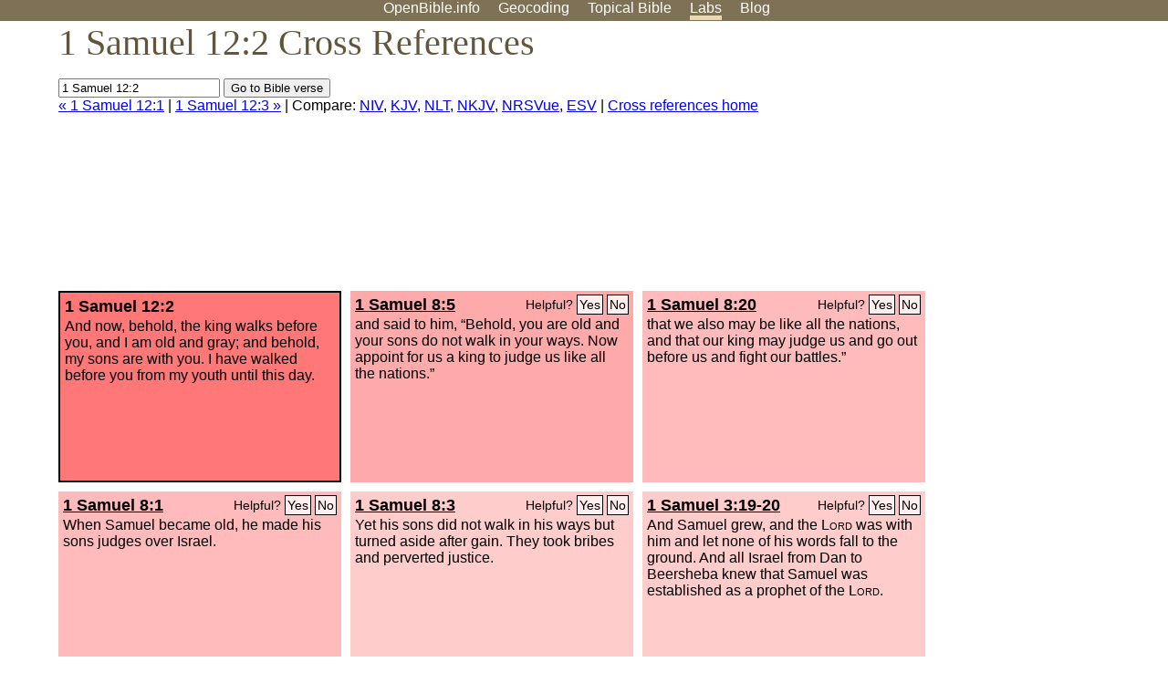

--- FILE ---
content_type: text/html; charset=UTF-8
request_url: http://www-origin.openbible.info/labs/cross-references/search?q=1+Samuel+12%3A2
body_size: 5381
content:
<!DOCTYPE html PUBLIC "-//W3C//DTD XHTML 1.0 Strict//EN" "http://www.w3.org/TR/xhtml1/DTD/xhtml1-strict.dtd">
<html xmlns="http://www.w3.org/1999/xhtml">
<head>
<title>1 Sam 12:2 Cross References (14 Verses)</title>
<meta name="viewport" content="width=device-width" />
<meta charset="UTF-8" />
<style>body{background:#fff;font-family:Segoe UI,-apple-system,Verdana,sans-serif;margin:0;padding:0}h1{font-size:250%;color:#625539;font-family:Georgia,serif;font-weight:400;margin-top:0;margin-bottom:.25em}h1+h2,h1+p{margin-top:-.5em}h2{font-size:200%;color:#6d834e;font-family:Georgia,serif;font-weight:400;margin-bottom:.25em;clear:left}h3{color:#625529;font-size:110%}h3+p,h3+ul{margin-top:-1em}h4{font-family:Georgia,serif;margin-bottom:.25em}td{vertical-align:top}#head{background:#7e7156}#head p{margin:0;padding-bottom:5px}#nav{text-align:center}#head a,#nav a{text-decoration:none;color:#fff;margin-right:1em;padding:0}#nav a:hover,body.blog #nav-blog,body.geo #nav-geo,body.home #nav-home,body.labs #nav-labs,body.realtime #nav-realtime,body.topics #nav-topics{border-bottom:5px solid #ebd8af}#logo{margin:.25em;padding:0;font-size:100%;position:absolute;left:0;height:2em}#body{width:90%;max-width:1200px;min-width:300px;margin-left:auto;margin-right:auto}div.testament{width:40%;float:left}div.testament h3{position:static;width:auto;text-align:left}div.testament li{font-size:110%}#side ul,div.testament ul{list-style-type:none;margin-left:0;padding-left:0}p.intro{font-family:Geogia,serif;font-size:125%;color:#444}#side{border-top:1px solid #7e7156;padding-top:0;margin-top:25px}#foot{font-size:85%;color:#444;border-top:1px solid #7e7156;padding:5px 5% 0;max-width:1200px;margin-top:25px;clear:both}#top-ads{float:right;margin:1em 2em 0 1em;width:340px}ul.overlay-gallery li{list-style-type:none;display:inline;float:left;clear:right;margin:auto 2em 1em auto}.alpha-nav{color:#ccc}.alpha-nav strong{color:#000}a img{border:none}a.ge{padding:0 0 24px 36px;background:url(https://a.openbible.info/images/ge.png);background-repeat:no-repeat}h2 a{color:#6d834e}span.sc{font-variant:small-caps}.note,span.preview{font-size:85%;color:#444}img.atlas{float:left;margin:auto 2em 2em auto}hr.clear{height:1px;visibility:hidden;clear:both}code{font-family:Consolas,monospace;font-size:85%;background:#eee}span.note{font-weight:400;font-size:80%}cite.bibleref{font-style:normal}img{max-width:100%}#map-canvas img{max-width:auto}input{font-weight:400}#suggest ol{width:25%;float:left;list-style-type:none}h2 input{font-size:120%;max-width:100%}h2 input[type=submit]{font-size:100%}form.topic-search{background:#e2e6dc;margin:0 0 auto 0;padding:4px 5px 4px 10px;font-weight:700}form+h1{margin-top:.2em}body.script .invisible{visibility:hidden}body.script .visible,body.script .visible .invisible{visibility:visible}.topic-search input{padding:2px}.topic-search .alpha-nav{font-weight:400;margin-top:-.5em}p.error,p.message{background:#ebd8af;border-top:1px solid #7e7156;border-bottom:1px solid #7e7156;padding:10px}body.script .vote-buttons{padding-right:10px;margin:0}.vote-buttons button{margin-bottom:3px}p.browse-verse{font-size:80%;margin-top:-.75em}p.verse-text{font-size:120%;line-height:160%}p.verse-topics{line-height:250%}p.verse-topics a{text-decoration:none;margin-right:1em}p.verse-topics a:hover{text-decoration:underline}a.cloud-1{font-size:90%}a.cloud-2{font-size:120%}a.cloud-3{font-size:150%}a.cloud-4{font-size:200%}a.cloud-5{font-size:250%}body.topics h1 span.small{display:block;font-size:35%;margin-bottom:-.5em}body.photos h1 img{float:left;margin:.25em 15px .5em 0}body.photos h2{clear:left}body.photos div.col{width:30%;float:left}body.photos div.col h2{border-color:transparent}span.credit{font-size:75%}ul.photos{list-style-type:none;padding-left:0;margin-left:0}ul.photos li{padding:3px;display:inline-block;list-style-type:none}.clear{clear:both}.left{float:left}.right{float:right}table.data{border-spacing:0}table.data td{border-bottom:1px solid #ccc}table.data th{text-align:left;border-bottom:1px solid #666}table.data th.number,td.number,th.number{text-align:right}table.data td,table.data th{padding:2px}table.chapters td{padding-right:12px}body.realtime input.search{font-size:120%}#tweets div.tweets{margin-top:12px;padding:0}#tweets div.tweets div{border-top:1px dashed #ccc;line-height:125%;padding:5px 0;clear:left}#tweets{max-width:564px;padding:12px 0;margin-top:20px}body.realtime a.bibleref{color:#390}#tweets h2{margin-top:0}.realtime-home #tweets{border-right:200px solid #f0f0f0;float:left;padding-top:0;padding-right:20px}.realtime-home .top{float:left;width:200px;margin-left:-200px;padding:10px 20px}p.prev-next{clear:left}ol.emoji{padding:0;margin:0;list-style-type:none}ol.emoji li{display:inline-block;font-size:2em;max-width:100px;text-align:center;list-style-type:none;width:2em;padding:8px}ol.emoji li small{font-size:45%;display:block}a.share span{margin:0;padding:0;height:20px;width:20px;line-height:20px;font-size:16px}a.share svg{fill:#fff;width:20px;height:20px;display:inline-block;vertical-align:bottom}h1 a.share span{font-size:20px}h1 a.share svg{vertical-align:baseline}@media (max-width:769px){#top-ads{float:none;margin:2em 0;text-align:center;width:auto;min-height:250px}#head p{line-height:44px}.mobile-hide{display:none}table.chapters td{padding-bottom:12px}}@media print{#top-ads{display:none}}</style>
<link rel="icon" type="image/x-icon" href="https://a.openbible.info/favicon.ico" />
	<link rel="canonical" href="https://www.openbible.info/labs/cross-references/search?q=1+Samuel+12%3A2" />
<style type="text/css">
	.votes-1 { background: #fee; }
	.votes-2 { background: #fdd; }
	.votes-3 { background: #fcc; }
	.votes-4 { background: #fbb; }
	.votes-5 { background: #faa; }
	div.crossrefs { clear: right; }
	div.crossrefs div { width:300px; height:200px; float:left; margin:auto 10px 10px auto; padding:5px; overflow:auto; }
	div.crossrefs div h3 {color:#000; margin-top:0; margin-bottom:1em; }
	div.crossrefs div h3 a {color:#000; }
	div.crossrefs p {margin-bottom:0;}
	div.crossrefs div.crossref-verse { background: #f77; border: 2px solid #000; width: 296px; height: 196px;}
	span.vote { font-size:80%; float:right; font-weight:normal; padding-top:2px;}
	span.vote a {background: #fee; border:1px solid #000; padding:2px; color:#000; text-decoration:none;}
	@media print {
		div.crossrefs div, div.crossrefs div.crossref-verse { width:auto; height:auto; float:none; margin:auto; padding:auto; }
		form, span.vote, span.links, #head { display:none; }
		h1 { font-size: 100%; }
	}
</style>
</head>
<body class="labs inline-h3">
<div id="head">
	<p id="nav">
		<a href="/" id="nav-home">OpenBible.info</a>
		<a href="/geo/" id="nav-geo">Geocoding</a>
		<a href="/topics/" id="nav-topics">Topical<span class="mobile-hide">&#160;Bible</span></a>
		<a href="/labs/" id="nav-labs">Labs</a>
		<a href="/blog/" id="nav-blog">Blog</a>
	</p>
</div>
<div id="top-ads">
<script async="async" src="//pagead2.googlesyndication.com/pagead/js/adsbygoogle.js"></script>
<!-- Responsive 1 -->
<ins class="adsbygoogle"
     style="display:block"
     data-ad-client="ca-pub-7781027110498774"
     data-ad-slot="2667392197"
     data-ad-format="auto"></ins>
<script>
(adsbygoogle = window.adsbygoogle || []).push({});
</script>
</div>
<div id="body">
<h1>1 Samuel 12:2 Cross References</h1>
<form action="/labs/cross-references/search">
<p><input type="text" name="q" size="20" value="1 Samuel 12:2" /> <input type="submit" value="Go to Bible verse" />
		<br />
						<a href="/labs/cross-references/search?q=1+Samuel+12%3A1">&laquo; 1 Samuel 12:1</a>
			 |							<a href="/labs/cross-references/search?q=1+Samuel+12%3A3">1 Samuel 12:3 &raquo;</a>
				| Compare: <a href="https://www.biblegateway.com/passage/?search=1+Sam+12%3A2%2C1+Sam+8%3A5%2C1+Sam+8%3A20%2C1+Sam+8%3A1%2C1+Sam+8%3A3%2C1+Sam+3%3A19-20%2CNum+27%3A17%2C2+Pet+1%3A14%2C2+Tim+4%3A6%2CIsa+46%3A3-4%2CPs+71%3A18%2C1+Sam+3%3A16%2C1+Sam+3%3A13%2C1+Sam+2%3A29%2C1+Sam+2%3A22&amp;version=NIV">NIV</a>, <a href="https://www.biblegateway.com/passage/?search=1+Sam+12%3A2%2C1+Sam+8%3A5%2C1+Sam+8%3A20%2C1+Sam+8%3A1%2C1+Sam+8%3A3%2C1+Sam+3%3A19-20%2CNum+27%3A17%2C2+Pet+1%3A14%2C2+Tim+4%3A6%2CIsa+46%3A3-4%2CPs+71%3A18%2C1+Sam+3%3A16%2C1+Sam+3%3A13%2C1+Sam+2%3A29%2C1+Sam+2%3A22&amp;version=KJV">KJV</a>, <a href="https://www.biblegateway.com/passage/?search=1+Sam+12%3A2%2C1+Sam+8%3A5%2C1+Sam+8%3A20%2C1+Sam+8%3A1%2C1+Sam+8%3A3%2C1+Sam+3%3A19-20%2CNum+27%3A17%2C2+Pet+1%3A14%2C2+Tim+4%3A6%2CIsa+46%3A3-4%2CPs+71%3A18%2C1+Sam+3%3A16%2C1+Sam+3%3A13%2C1+Sam+2%3A29%2C1+Sam+2%3A22&amp;version=NLT">NLT</a>, <a href="https://www.biblegateway.com/passage/?search=1+Sam+12%3A2%2C1+Sam+8%3A5%2C1+Sam+8%3A20%2C1+Sam+8%3A1%2C1+Sam+8%3A3%2C1+Sam+3%3A19-20%2CNum+27%3A17%2C2+Pet+1%3A14%2C2+Tim+4%3A6%2CIsa+46%3A3-4%2CPs+71%3A18%2C1+Sam+3%3A16%2C1+Sam+3%3A13%2C1+Sam+2%3A29%2C1+Sam+2%3A22&amp;version=NKJV">NKJV</a>, <a href="https://www.biblegateway.com/passage/?search=1+Sam+12%3A2%2C1+Sam+8%3A5%2C1+Sam+8%3A20%2C1+Sam+8%3A1%2C1+Sam+8%3A3%2C1+Sam+3%3A19-20%2CNum+27%3A17%2C2+Pet+1%3A14%2C2+Tim+4%3A6%2CIsa+46%3A3-4%2CPs+71%3A18%2C1+Sam+3%3A16%2C1+Sam+3%3A13%2C1+Sam+2%3A29%2C1+Sam+2%3A22&amp;version=NRSVUE">NRSVue</a>, <a href="https://www.biblegateway.com/passage/?search=1+Sam+12%3A2%2C1+Sam+8%3A5%2C1+Sam+8%3A20%2C1+Sam+8%3A1%2C1+Sam+8%3A3%2C1+Sam+3%3A19-20%2CNum+27%3A17%2C2+Pet+1%3A14%2C2+Tim+4%3A6%2CIsa+46%3A3-4%2CPs+71%3A18%2C1+Sam+3%3A16%2C1+Sam+3%3A13%2C1+Sam+2%3A29%2C1+Sam+2%3A22&amp;version=ESV">ESV</a>
		|
		<a href="/labs/cross-references/">Cross references home</a>
</p>
</form>
	<div class="crossrefs">
		<div class="crossref-verse">
		<h3>1 Samuel 12:2</h3>
		<p>And now, behold, the king walks before you, and I am old and gray; and behold, my sons are with you. I have walked before you from my youth until this day.</p>
		</div>
									<div class="votes-5"><h3><a href="/labs/cross-references/search?q=1+Samuel+8%3A5">1 Samuel 8:5</a> <span id="c09012002.09008005-09008005" class="vote"></span></h3>
				<p>and said to him, &#8220;Behold, you are old and your sons do not walk in your ways. Now appoint for us a king to judge us like all the nations.&#8221;</p>
				</div>
							<div class="votes-4"><h3><a href="/labs/cross-references/search?q=1+Samuel+8%3A20">1 Samuel 8:20</a> <span id="c09012002.09008020-09008020" class="vote"></span></h3>
				<p>that we also may be like all the nations, and that our king may judge us and go out before us and fight our battles.&#8221;</p>
				</div>
							<div class="votes-4"><h3><a href="/labs/cross-references/search?q=1+Samuel+8%3A1">1 Samuel 8:1</a> <span id="c09012002.09008001-09008001" class="vote"></span></h3>
				<p>When Samuel became old, he made his sons judges over Israel.</p>
				</div>
							<div class="votes-3"><h3><a href="/labs/cross-references/search?q=1+Samuel+8%3A3">1 Samuel 8:3</a> <span id="c09012002.09008003-09008003" class="vote"></span></h3>
				<p>Yet his sons did not walk in his ways but turned aside after gain. They took bribes and perverted justice.</p>
				</div>
							<div class="votes-3"><h3><a href="/labs/cross-references/search?q=1+Samuel+3%3A19-20">1 Samuel 3:19-20</a> <span id="c09012002.09003019-09003020" class="vote"></span></h3>
				<p>And Samuel grew, and the <span class="sc">Lord</span> was with him and let none of his words fall to the ground. And all Israel from Dan to Beersheba knew that Samuel was established as a prophet of the <span class="sc">Lord</span>.</p>
				</div>
							<div class="votes-3"><h3><a href="/labs/cross-references/search?q=Numbers+27%3A17">Numbers 27:17</a> <span id="c09012002.04027017-04027017" class="vote"></span></h3>
				<p>who shall go out before them and come in before them, who shall lead them out and bring them in, that the congregation of the <span class="sc">Lord</span> may not be as sheep that have no shepherd.&#8221;</p>
				</div>
							<div class="votes-2"><h3><a href="/labs/cross-references/search?q=2+Peter+1%3A14">2 Peter 1:14</a> <span id="c09012002.61001014-61001014" class="vote"></span></h3>
				<p>since I know that the putting off of my body will be soon, as our Lord Jesus Christ made clear to me.</p>
				</div>
							<div class="votes-2"><h3><a href="/labs/cross-references/search?q=2+Timothy+4%3A6">2 Timothy 4:6</a> <span id="c09012002.55004006-55004006" class="vote"></span></h3>
				<p>For I am already being poured out as a drink offering, and the time of my departure has come.</p>
				</div>
							<div class="votes-2"><h3><a href="/labs/cross-references/search?q=Isaiah+46%3A3-4">Isaiah 46:3-4</a> <span id="c09012002.23046003-23046004" class="vote"></span></h3>
				<p>&#8220;Listen to me, O house of Jacob, all the remnant of the house of Israel, who have been borne by me from before your birth, carried from the womb; even to your old age I am he, and to gray hairs I will carry you. I have made, and I will bear; I will carry and will save.</p>
				</div>
							<div class="votes-2"><h3><a href="/labs/cross-references/search?q=Psalm+71%3A18">Psalm 71:18</a> <span id="c09012002.19071018-19071018" class="vote"></span></h3>
				<p>So even to old age and gray hairs, O God, do not forsake me, until I proclaim your might to another generation, your power to all those to come.</p>
				</div>
							<div class="votes-2"><h3><a href="/labs/cross-references/search?q=1+Samuel+3%3A16">1 Samuel 3:16</a> <span id="c09012002.09003016-09003016" class="vote"></span></h3>
				<p>But Eli called Samuel and said, &#8220;Samuel, my son.&#8221; And he said, &#8220;Here I am.&#8221;</p>
				</div>
							<div class="votes-2"><h3><a href="/labs/cross-references/search?q=1+Samuel+3%3A13">1 Samuel 3:13</a> <span id="c09012002.09003013-09003013" class="vote"></span></h3>
				<p>And I declare to him that I am about to punish his house forever, for the iniquity that he knew, because his sons were blaspheming God, and he did not restrain them.</p>
				</div>
							<div class="votes-2"><h3><a href="/labs/cross-references/search?q=1+Samuel+2%3A29">1 Samuel 2:29</a> <span id="c09012002.09002029-09002029" class="vote"></span></h3>
				<p>Why then do you scorn my sacrifices and my offerings that I commanded for my dwelling, and honor your sons above me by fattening yourselves on the choicest parts of every offering of my people Israel?&#8217;</p>
				</div>
							<div class="votes-2"><h3><a href="/labs/cross-references/search?q=1+Samuel+2%3A22">1 Samuel 2:22</a> <span id="c09012002.09002022-09002022" class="vote"></span></h3>
				<p>Now Eli was very old, and he kept hearing all that his sons were doing to all Israel, and how they lay with the women who were serving at the entrance to the tent of meeting.</p>
				</div>
					</div>
<script type="text/javascript">
var votes = document.querySelectorAll("span.vote");
for (var i = 0, j = votes.length; i < j; i++) {
	var node = votes[i];
	var id = node.id.substr(1)
	node.innerHTML = 'Helpful? <a id="u' + id + '" href="#u">Yes</a> <a id="d' + id + '" href="#d">No</a>';
};
var voteLinks = document.querySelectorAll("span.vote a");
for (var i = 0, j = voteLinks.length; i < j; i++) {
	voteLinks[i].addEventListener("click", voteCallback, false);
}

function voteCallback(e) {
	e.preventDefault();
	var node = e.target;
	var xhr = new XMLHttpRequest();
	xhr.open("POST", "/labs/cross-references/vote");
	xhr.setRequestHeader("Content-Type", "application/x-www-form-urlencoded");
	xhr.send("vote=" + node.id);
	node.parentNode.innerHTML = "Thanks for voting";
}
</script>
</div>
<div id="foot">
<p>Unless otherwise indicated, all content is licensed under a <a rel="license" href="http://creativecommons.org/licenses/by/4.0/">Creative Commons Attribution License</a>. All Scripture quotations, unless otherwise indicated, are taken from The Holy Bible, English Standard Version. Copyright &copy;2001 by <a href="http://www.crosswaybibles.org/">Crossway Bibles</a>, a publishing ministry of Good News Publishers. Contact me: openbibleinfo (at) gmail.com.
</p>
</div>
<!-- Google Tag Manager -->
<script>(function(w,d,s,l,i){w[l]=w[l]||[];w[l].push({'gtm.start':
new Date().getTime(),event:'gtm.js'});var f=d.getElementsByTagName(s)[0],
j=d.createElement(s),dl=l!='dataLayer'?'&l='+l:'';j.async=true;j.src=
'https://www.googletagmanager.com/gtm.js?id='+i+dl;f.parentNode.insertBefore(j,f);
})(window,document,'script','dataLayer','GTM-5B9KC46');</script>
<!-- End Google Tag Manager -->
</body>
</html>

--- FILE ---
content_type: text/html; charset=utf-8
request_url: https://www.google.com/recaptcha/api2/aframe
body_size: 266
content:
<!DOCTYPE HTML><html><head><meta http-equiv="content-type" content="text/html; charset=UTF-8"></head><body><script nonce="kAulLz8W9w9Fl9D3nQmk3A">/** Anti-fraud and anti-abuse applications only. See google.com/recaptcha */ try{var clients={'sodar':'https://pagead2.googlesyndication.com/pagead/sodar?'};window.addEventListener("message",function(a){try{if(a.source===window.parent){var b=JSON.parse(a.data);var c=clients[b['id']];if(c){var d=document.createElement('img');d.src=c+b['params']+'&rc='+(localStorage.getItem("rc::a")?sessionStorage.getItem("rc::b"):"");window.document.body.appendChild(d);sessionStorage.setItem("rc::e",parseInt(sessionStorage.getItem("rc::e")||0)+1);localStorage.setItem("rc::h",'1769926262409');}}}catch(b){}});window.parent.postMessage("_grecaptcha_ready", "*");}catch(b){}</script></body></html>